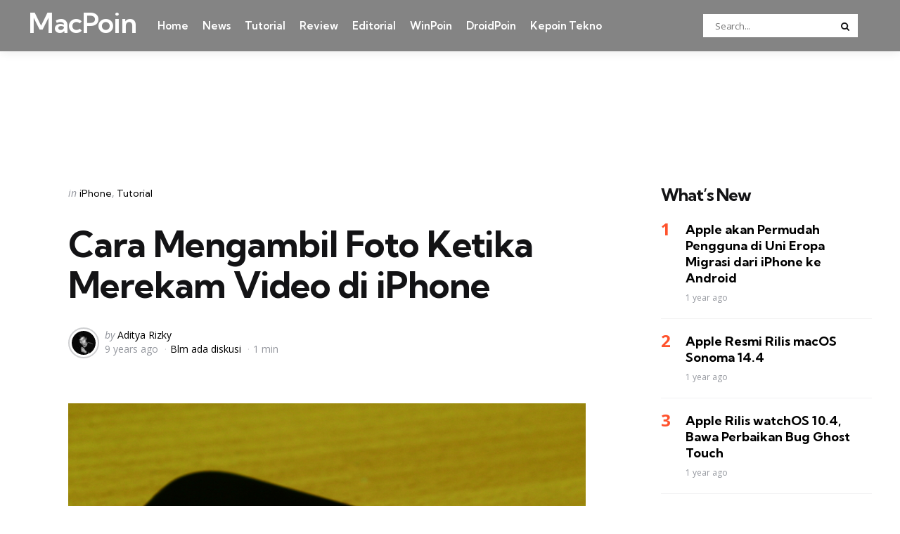

--- FILE ---
content_type: text/html; charset=UTF-8
request_url: https://macpoin.com/13016/cara-mengambil-foto-ketika-merekam-video-di-iphone/
body_size: 13547
content:
<!DOCTYPE html>
<html dir=ltr lang=en-US>
<head>
<meta name=impact-site-verification value=30819138>
<meta charset=UTF-8>
<meta name=viewport content="width=device-width, initial-scale=1.0">
<link rel=profile href="https://gmpg.org/xfn/11">
<title>Cara Mengambil Foto Ketika Merekam Video di iPhone | MacPoin</title>
<style>img:is([sizes="auto" i], [sizes^="auto," i]) {contain-intrinsic-size:3000px 1500px}</style>
<!-- All in One SEO 4.8.5 - aioseo.com -->
<meta name=description content="Semenjak dikeluarkannya generasi iPhone 5, Apple memberikan fitur keren dimana kamu bisa menangkap gambar meskipun sedang merekam video."/>
<meta name=robots content=max-image-preview:large />
<meta name=author content="Aditya Rizky"/>
<meta name=keywords content="cara mengambil foto ketika merekam video di iphone,how to take photos while recording video on your iphone,take photo while recording on iphone,mengambil gambar ketika sedang merekam di iphone,,camera,iphone"/>
<link rel=canonical href="https://macpoin.com/13016/cara-mengambil-foto-ketika-merekam-video-di-iphone/"/>
<meta name=generator content="All in One SEO (AIOSEO) 4.8.5"/>
<script type="application/ld+json" class=aioseo-schema>
			{"@context":"https:\/\/schema.org","@graph":[{"@type":"Article","@id":"https:\/\/macpoin.com\/13016\/cara-mengambil-foto-ketika-merekam-video-di-iphone\/#article","name":"Cara Mengambil Foto Ketika Merekam Video di iPhone | MacPoin","headline":"Cara Mengambil Foto Ketika Merekam Video di iPhone","author":{"@id":"https:\/\/macpoin.com\/1author\/adityarizky\/#author"},"publisher":{"@id":"https:\/\/macpoin.com\/#organization"},"image":{"@type":"ImageObject","url":"https:\/\/macpoin.com\/wp-content\/uploads\/2016\/08\/Cara-Mengambil-Foto-Ketika-Merekam-Video-di-iPhone-1.jpg","width":800,"height":533,"caption":"Cara Mengambil Foto Ketika Merekam Video di iPhone (1)"},"datePublished":"2016-08-08T18:25:48+07:00","dateModified":"2016-08-08T18:25:48+07:00","inLanguage":"en-US","mainEntityOfPage":{"@id":"https:\/\/macpoin.com\/13016\/cara-mengambil-foto-ketika-merekam-video-di-iphone\/#webpage"},"isPartOf":{"@id":"https:\/\/macpoin.com\/13016\/cara-mengambil-foto-ketika-merekam-video-di-iphone\/#webpage"},"articleSection":"iPhone, Tutorial, Camera, iPhone"},{"@type":"BreadcrumbList","@id":"https:\/\/macpoin.com\/13016\/cara-mengambil-foto-ketika-merekam-video-di-iphone\/#breadcrumblist","itemListElement":[{"@type":"ListItem","@id":"https:\/\/macpoin.com#listItem","position":1,"name":"Home","item":"https:\/\/macpoin.com","nextItem":{"@type":"ListItem","@id":"https:\/\/macpoin.com\/1category\/konten\/#listItem","name":"Konten"}},{"@type":"ListItem","@id":"https:\/\/macpoin.com\/1category\/konten\/#listItem","position":2,"name":"Konten","item":"https:\/\/macpoin.com\/1category\/konten\/","nextItem":{"@type":"ListItem","@id":"https:\/\/macpoin.com\/1category\/konten\/tutorial\/#listItem","name":"Tutorial"},"previousItem":{"@type":"ListItem","@id":"https:\/\/macpoin.com#listItem","name":"Home"}},{"@type":"ListItem","@id":"https:\/\/macpoin.com\/1category\/konten\/tutorial\/#listItem","position":3,"name":"Tutorial","item":"https:\/\/macpoin.com\/1category\/konten\/tutorial\/","nextItem":{"@type":"ListItem","@id":"https:\/\/macpoin.com\/13016\/cara-mengambil-foto-ketika-merekam-video-di-iphone\/#listItem","name":"Cara Mengambil Foto Ketika Merekam Video di iPhone"},"previousItem":{"@type":"ListItem","@id":"https:\/\/macpoin.com\/1category\/konten\/#listItem","name":"Konten"}},{"@type":"ListItem","@id":"https:\/\/macpoin.com\/13016\/cara-mengambil-foto-ketika-merekam-video-di-iphone\/#listItem","position":4,"name":"Cara Mengambil Foto Ketika Merekam Video di iPhone","previousItem":{"@type":"ListItem","@id":"https:\/\/macpoin.com\/1category\/konten\/tutorial\/#listItem","name":"Tutorial"}}]},{"@type":"Organization","@id":"https:\/\/macpoin.com\/#organization","name":"MacPoin","description":"#1 Mac Portal Indonesia","url":"https:\/\/macpoin.com\/","logo":{"@type":"ImageObject","url":"https:\/\/macpoin.com\/wp-content\/uploads\/2023\/10\/MacPoin-Logo.png","@id":"https:\/\/macpoin.com\/13016\/cara-mengambil-foto-ketika-merekam-video-di-iphone\/#organizationLogo","width":512,"height":512},"image":{"@id":"https:\/\/macpoin.com\/13016\/cara-mengambil-foto-ketika-merekam-video-di-iphone\/#organizationLogo"}},{"@type":"Person","@id":"https:\/\/macpoin.com\/1author\/adityarizky\/#author","url":"https:\/\/macpoin.com\/1author\/adityarizky\/","name":"Aditya Rizky","image":{"@type":"ImageObject","@id":"https:\/\/macpoin.com\/13016\/cara-mengambil-foto-ketika-merekam-video-di-iphone\/#authorImage","url":"https:\/\/secure.gravatar.com\/avatar\/d2471303412caf5e78f66e30cb2369cad6635fec9319518f6ba3622f06b035bf?s=96&d=mm&r=g","width":96,"height":96,"caption":"Aditya Rizky"}},{"@type":"WebPage","@id":"https:\/\/macpoin.com\/13016\/cara-mengambil-foto-ketika-merekam-video-di-iphone\/#webpage","url":"https:\/\/macpoin.com\/13016\/cara-mengambil-foto-ketika-merekam-video-di-iphone\/","name":"Cara Mengambil Foto Ketika Merekam Video di iPhone | MacPoin","description":"Semenjak dikeluarkannya generasi iPhone 5, Apple memberikan fitur keren dimana kamu bisa menangkap gambar meskipun sedang merekam video.","inLanguage":"en-US","isPartOf":{"@id":"https:\/\/macpoin.com\/#website"},"breadcrumb":{"@id":"https:\/\/macpoin.com\/13016\/cara-mengambil-foto-ketika-merekam-video-di-iphone\/#breadcrumblist"},"author":{"@id":"https:\/\/macpoin.com\/1author\/adityarizky\/#author"},"creator":{"@id":"https:\/\/macpoin.com\/1author\/adityarizky\/#author"},"image":{"@type":"ImageObject","url":"https:\/\/macpoin.com\/wp-content\/uploads\/2016\/08\/Cara-Mengambil-Foto-Ketika-Merekam-Video-di-iPhone-1.jpg","@id":"https:\/\/macpoin.com\/13016\/cara-mengambil-foto-ketika-merekam-video-di-iphone\/#mainImage","width":800,"height":533,"caption":"Cara Mengambil Foto Ketika Merekam Video di iPhone (1)"},"primaryImageOfPage":{"@id":"https:\/\/macpoin.com\/13016\/cara-mengambil-foto-ketika-merekam-video-di-iphone\/#mainImage"},"datePublished":"2016-08-08T18:25:48+07:00","dateModified":"2016-08-08T18:25:48+07:00"},{"@type":"WebSite","@id":"https:\/\/macpoin.com\/#website","url":"https:\/\/macpoin.com\/","name":"MacPoin","alternateName":"MacPoin","description":"#1 Mac Portal Indonesia","inLanguage":"en-US","publisher":{"@id":"https:\/\/macpoin.com\/#organization"}}]}
		</script>
<!-- All in One SEO -->
<link rel=dns-prefetch href='//fonts.googleapis.com'/>
<link rel=alternate type="application/rss+xml" title="MacPoin &raquo; Feed" href="https://macpoin.com/feed/"/>
<link rel=alternate type="application/rss+xml" title="MacPoin &raquo; Comments Feed" href="https://macpoin.com/comments/feed/"/>
<link rel=alternate type="application/rss+xml" title="MacPoin &raquo; Cara Mengambil Foto Ketika Merekam Video di iPhone Comments Feed" href="https://macpoin.com/13016/cara-mengambil-foto-ketika-merekam-video-di-iphone/feed/"/>
<script type="text/javascript">window._wpemojiSettings={"baseUrl":"https:\/\/s.w.org\/images\/core\/emoji\/16.0.1\/72x72\/","ext":".png","svgUrl":"https:\/\/s.w.org\/images\/core\/emoji\/16.0.1\/svg\/","svgExt":".svg","source":{"concatemoji":"https:\/\/macpoin.com\/wp-includes\/js\/wp-emoji-release.min.js?ver=6.8.2"}};!function(s,n){var o,i,e;function c(e){try{var t={supportTests:e,timestamp:(new Date).valueOf()};sessionStorage.setItem(o,JSON.stringify(t))}catch(e){}}function p(e,t,n){e.clearRect(0,0,e.canvas.width,e.canvas.height),e.fillText(t,0,0);var t=new Uint32Array(e.getImageData(0,0,e.canvas.width,e.canvas.height).data),a=(e.clearRect(0,0,e.canvas.width,e.canvas.height),e.fillText(n,0,0),new Uint32Array(e.getImageData(0,0,e.canvas.width,e.canvas.height).data));return t.every(function(e,t){return e===a[t]})}function u(e,t){e.clearRect(0,0,e.canvas.width,e.canvas.height),e.fillText(t,0,0);for(var n=e.getImageData(16,16,1,1),a=0;a<n.data.length;a++)if(0!==n.data[a])return!1;return!0}function f(e,t,n,a){switch(t){case"flag":return n(e,"\ud83c\udff3\ufe0f\u200d\u26a7\ufe0f","\ud83c\udff3\ufe0f\u200b\u26a7\ufe0f")?!1:!n(e,"\ud83c\udde8\ud83c\uddf6","\ud83c\udde8\u200b\ud83c\uddf6")&&!n(e,"\ud83c\udff4\udb40\udc67\udb40\udc62\udb40\udc65\udb40\udc6e\udb40\udc67\udb40\udc7f","\ud83c\udff4\u200b\udb40\udc67\u200b\udb40\udc62\u200b\udb40\udc65\u200b\udb40\udc6e\u200b\udb40\udc67\u200b\udb40\udc7f");case"emoji":return!a(e,"\ud83e\udedf")}return!1}function g(e,t,n,a){var r="undefined"!=typeof WorkerGlobalScope&&self instanceof WorkerGlobalScope?new OffscreenCanvas(300,150):s.createElement("canvas"),o=r.getContext("2d",{willReadFrequently:!0}),i=(o.textBaseline="top",o.font="600 32px Arial",{});return e.forEach(function(e){i[e]=t(o,e,n,a)}),i}function t(e){var t=s.createElement("script");t.src=e,t.defer=!0,s.head.appendChild(t)}"undefined"!=typeof Promise&&(o="wpEmojiSettingsSupports",i=["flag","emoji"],n.supports={everything:!0,everythingExceptFlag:!0},e=new Promise(function(e){s.addEventListener("DOMContentLoaded",e,{once:!0})}),new Promise(function(t){var n=function(){try{var e=JSON.parse(sessionStorage.getItem(o));if("object"==typeof e&&"number"==typeof e.timestamp&&(new Date).valueOf()<e.timestamp+604800&&"object"==typeof e.supportTests)return e.supportTests}catch(e){}return null}();if(!n){if("undefined"!=typeof Worker&&"undefined"!=typeof OffscreenCanvas&&"undefined"!=typeof URL&&URL.createObjectURL&&"undefined"!=typeof Blob)try{var e="postMessage("+g.toString()+"("+[JSON.stringify(i),f.toString(),p.toString(),u.toString()].join(",")+"));",a=new Blob([e],{type:"text/javascript"}),r=new Worker(URL.createObjectURL(a),{name:"wpTestEmojiSupports"});return void(r.onmessage=function(e){c(n=e.data),r.terminate(),t(n)})}catch(e){}c(n=g(i,f,p,u))}t(n)}).then(function(e){for(var t in e)n.supports[t]=e[t],n.supports.everything=n.supports.everything&&n.supports[t],"flag"!==t&&(n.supports.everythingExceptFlag=n.supports.everythingExceptFlag&&n.supports[t]);n.supports.everythingExceptFlag=n.supports.everythingExceptFlag&&!n.supports.flag,n.DOMReady=!1,n.readyCallback=function(){n.DOMReady=!0}}).then(function(){return e}).then(function(){var e;n.supports.everything||(n.readyCallback(),(e=n.source||{}).concatemoji?t(e.concatemoji):e.wpemoji&&e.twemoji&&(t(e.twemoji),t(e.wpemoji)))}))}((window,document),window._wpemojiSettings);</script>
<style id=wp-emoji-styles-inline-css type='text/css'>img.wp-smiley,img.emoji{display:inline!important;border:none!important;box-shadow:none!important;height:1em!important;width:1em!important;margin:0 .07em!important;vertical-align:-.1em!important;background:none!important;padding:0!important}</style>
<link rel=stylesheet id=wp-block-library-css href='https://macpoin.com/wp-includes/css/dist/block-library/style.min.css?ver=6.8.2' type='text/css' media=all />
<style id=wp-block-library-theme-inline-css type='text/css'>.wp-block-audio :where(figcaption){color:#555;font-size:13px;text-align:center}.is-dark-theme .wp-block-audio :where(figcaption){color:#ffffffa6}.wp-block-audio{margin:0 0 1em}.wp-block-code{border:1px solid #ccc;border-radius:4px;font-family:Menlo,Consolas,monaco,monospace;padding:.8em 1em}.wp-block-embed :where(figcaption){color:#555;font-size:13px;text-align:center}.is-dark-theme .wp-block-embed :where(figcaption){color:#ffffffa6}.wp-block-embed{margin:0 0 1em}.blocks-gallery-caption{color:#555;font-size:13px;text-align:center}.is-dark-theme .blocks-gallery-caption{color:#ffffffa6}:root :where(.wp-block-image figcaption){color:#555;font-size:13px;text-align:center}.is-dark-theme :root :where(.wp-block-image figcaption){color:#ffffffa6}.wp-block-image{margin:0 0 1em}.wp-block-pullquote{border-bottom:4px solid;border-top:4px solid;color:currentColor;margin-bottom:1.75em}.wp-block-pullquote cite,.wp-block-pullquote footer,.wp-block-pullquote__citation{color:currentColor;font-size:.8125em;font-style:normal;text-transform:uppercase}.wp-block-quote{border-left:.25em solid;margin:0 0 1.75em;padding-left:1em}.wp-block-quote cite,.wp-block-quote footer{color:currentColor;font-size:.8125em;font-style:normal;position:relative}.wp-block-quote:where(.has-text-align-right){border-left:none;border-right:.25em solid;padding-left:0;padding-right:1em}.wp-block-quote:where(.has-text-align-center){border:none;padding-left:0}.wp-block-quote.is-large,.wp-block-quote.is-style-large,.wp-block-quote:where(.is-style-plain){border:none}.wp-block-search .wp-block-search__label{font-weight:700}.wp-block-search__button{border:1px solid #ccc;padding:.375em .625em}:where(.wp-block-group.has-background){padding:1.25em 2.375em}.wp-block-separator.has-css-opacity{opacity:.4}.wp-block-separator{border:none;border-bottom:2px solid;margin-left:auto;margin-right:auto}.wp-block-separator.has-alpha-channel-opacity{opacity:1}.wp-block-separator:not(.is-style-wide):not(.is-style-dots){width:100px}.wp-block-separator.has-background:not(.is-style-dots){border-bottom:none;height:1px}.wp-block-separator.has-background:not(.is-style-wide):not(.is-style-dots){height:2px}.wp-block-table{margin:0 0 1em}.wp-block-table td,.wp-block-table th{word-break:normal}.wp-block-table :where(figcaption){color:#555;font-size:13px;text-align:center}.is-dark-theme .wp-block-table :where(figcaption){color:#ffffffa6}.wp-block-video :where(figcaption){color:#555;font-size:13px;text-align:center}.is-dark-theme .wp-block-video :where(figcaption){color:#ffffffa6}.wp-block-video{margin:0 0 1em}:root :where(.wp-block-template-part.has-background){margin-bottom:0;margin-top:0;padding:1.25em 2.375em}</style>
<style id=classic-theme-styles-inline-css type='text/css'>.wp-block-button__link{color:#fff;background-color:#32373c;border-radius:9999px;box-shadow:none;text-decoration:none;padding:calc(.667em + 2px) calc(1.333em + 2px);font-size:1.125em}.wp-block-file__button{background:#32373c;color:#fff;text-decoration:none}</style>
<style id=global-styles-inline-css type='text/css'>:root{--wp--preset--aspect-ratio--square:1;--wp--preset--aspect-ratio--4-3: 4/3;--wp--preset--aspect-ratio--3-4: 3/4;--wp--preset--aspect-ratio--3-2: 3/2;--wp--preset--aspect-ratio--2-3: 2/3;--wp--preset--aspect-ratio--16-9: 16/9;--wp--preset--aspect-ratio--9-16: 9/16;--wp--preset--color--black:#000;--wp--preset--color--cyan-bluish-gray:#abb8c3;--wp--preset--color--white:#fff;--wp--preset--color--pale-pink:#f78da7;--wp--preset--color--vivid-red:#cf2e2e;--wp--preset--color--luminous-vivid-orange:#ff6900;--wp--preset--color--luminous-vivid-amber:#fcb900;--wp--preset--color--light-green-cyan:#7bdcb5;--wp--preset--color--vivid-green-cyan:#00d084;--wp--preset--color--pale-cyan-blue:#8ed1fc;--wp--preset--color--vivid-cyan-blue:#0693e3;--wp--preset--color--vivid-purple:#9b51e0;--wp--preset--color--primary-theme-color:#ff522c;--wp--preset--color--secondary-theme-color:#3295b4;--wp--preset--color--tertiary-theme-color:#a6d6c0;--wp--preset--color--quaternary-theme-color:#00677b;--wp--preset--color--quinary-theme-color:#cb1c68;--wp--preset--color--very-dark-grey:#131315;--wp--preset--color--dark-grey:#45464b;--wp--preset--color--medium-grey:#94979e;--wp--preset--color--light-grey:#cfd0d2;--wp--preset--color--very-light-grey:#f2f2f3;--wp--preset--gradient--vivid-cyan-blue-to-vivid-purple:linear-gradient(135deg,rgba(6,147,227,1) 0%,#9b51e0 100%);--wp--preset--gradient--light-green-cyan-to-vivid-green-cyan:linear-gradient(135deg,#7adcb4 0%,#00d082 100%);--wp--preset--gradient--luminous-vivid-amber-to-luminous-vivid-orange:linear-gradient(135deg,rgba(252,185,0,1) 0%,rgba(255,105,0,1) 100%);--wp--preset--gradient--luminous-vivid-orange-to-vivid-red:linear-gradient(135deg,rgba(255,105,0,1) 0%,#cf2e2e 100%);--wp--preset--gradient--very-light-gray-to-cyan-bluish-gray:linear-gradient(135deg,#eee 0%,#a9b8c3 100%);--wp--preset--gradient--cool-to-warm-spectrum:linear-gradient(135deg,#4aeadc 0%,#9778d1 20%,#cf2aba 40%,#ee2c82 60%,#fb6962 80%,#fef84c 100%);--wp--preset--gradient--blush-light-purple:linear-gradient(135deg,#ffceec 0%,#9896f0 100%);--wp--preset--gradient--blush-bordeaux:linear-gradient(135deg,#fecda5 0%,#fe2d2d 50%,#6b003e 100%);--wp--preset--gradient--luminous-dusk:linear-gradient(135deg,#ffcb70 0%,#c751c0 50%,#4158d0 100%);--wp--preset--gradient--pale-ocean:linear-gradient(135deg,#fff5cb 0%,#b6e3d4 50%,#33a7b5 100%);--wp--preset--gradient--electric-grass:linear-gradient(135deg,#caf880 0%,#71ce7e 100%);--wp--preset--gradient--midnight:linear-gradient(135deg,#020381 0%,#2874fc 100%);--wp--preset--font-size--small:13px;--wp--preset--font-size--medium:20px;--wp--preset--font-size--large:36px;--wp--preset--font-size--x-large:42px;--wp--preset--spacing--20:.44rem;--wp--preset--spacing--30:.67rem;--wp--preset--spacing--40:1rem;--wp--preset--spacing--50:1.5rem;--wp--preset--spacing--60:2.25rem;--wp--preset--spacing--70:3.38rem;--wp--preset--spacing--80:5.06rem;--wp--preset--shadow--natural:6px 6px 9px rgba(0,0,0,.2);--wp--preset--shadow--deep:12px 12px 50px rgba(0,0,0,.4);--wp--preset--shadow--sharp:6px 6px 0 rgba(0,0,0,.2);--wp--preset--shadow--outlined:6px 6px 0 -3px rgba(255,255,255,1) , 6px 6px rgba(0,0,0,1);--wp--preset--shadow--crisp:6px 6px 0 rgba(0,0,0,1)}:where(.is-layout-flex){gap:.5em}:where(.is-layout-grid){gap:.5em}body .is-layout-flex{display:flex}.is-layout-flex{flex-wrap:wrap;align-items:center}.is-layout-flex > :is(*, div){margin:0}body .is-layout-grid{display:grid}.is-layout-grid > :is(*, div){margin:0}:where(.wp-block-columns.is-layout-flex){gap:2em}:where(.wp-block-columns.is-layout-grid){gap:2em}:where(.wp-block-post-template.is-layout-flex){gap:1.25em}:where(.wp-block-post-template.is-layout-grid){gap:1.25em}.has-black-color{color:var(--wp--preset--color--black)!important}.has-cyan-bluish-gray-color{color:var(--wp--preset--color--cyan-bluish-gray)!important}.has-white-color{color:var(--wp--preset--color--white)!important}.has-pale-pink-color{color:var(--wp--preset--color--pale-pink)!important}.has-vivid-red-color{color:var(--wp--preset--color--vivid-red)!important}.has-luminous-vivid-orange-color{color:var(--wp--preset--color--luminous-vivid-orange)!important}.has-luminous-vivid-amber-color{color:var(--wp--preset--color--luminous-vivid-amber)!important}.has-light-green-cyan-color{color:var(--wp--preset--color--light-green-cyan)!important}.has-vivid-green-cyan-color{color:var(--wp--preset--color--vivid-green-cyan)!important}.has-pale-cyan-blue-color{color:var(--wp--preset--color--pale-cyan-blue)!important}.has-vivid-cyan-blue-color{color:var(--wp--preset--color--vivid-cyan-blue)!important}.has-vivid-purple-color{color:var(--wp--preset--color--vivid-purple)!important}.has-black-background-color{background-color:var(--wp--preset--color--black)!important}.has-cyan-bluish-gray-background-color{background-color:var(--wp--preset--color--cyan-bluish-gray)!important}.has-white-background-color{background-color:var(--wp--preset--color--white)!important}.has-pale-pink-background-color{background-color:var(--wp--preset--color--pale-pink)!important}.has-vivid-red-background-color{background-color:var(--wp--preset--color--vivid-red)!important}.has-luminous-vivid-orange-background-color{background-color:var(--wp--preset--color--luminous-vivid-orange)!important}.has-luminous-vivid-amber-background-color{background-color:var(--wp--preset--color--luminous-vivid-amber)!important}.has-light-green-cyan-background-color{background-color:var(--wp--preset--color--light-green-cyan)!important}.has-vivid-green-cyan-background-color{background-color:var(--wp--preset--color--vivid-green-cyan)!important}.has-pale-cyan-blue-background-color{background-color:var(--wp--preset--color--pale-cyan-blue)!important}.has-vivid-cyan-blue-background-color{background-color:var(--wp--preset--color--vivid-cyan-blue)!important}.has-vivid-purple-background-color{background-color:var(--wp--preset--color--vivid-purple)!important}.has-black-border-color{border-color:var(--wp--preset--color--black)!important}.has-cyan-bluish-gray-border-color{border-color:var(--wp--preset--color--cyan-bluish-gray)!important}.has-white-border-color{border-color:var(--wp--preset--color--white)!important}.has-pale-pink-border-color{border-color:var(--wp--preset--color--pale-pink)!important}.has-vivid-red-border-color{border-color:var(--wp--preset--color--vivid-red)!important}.has-luminous-vivid-orange-border-color{border-color:var(--wp--preset--color--luminous-vivid-orange)!important}.has-luminous-vivid-amber-border-color{border-color:var(--wp--preset--color--luminous-vivid-amber)!important}.has-light-green-cyan-border-color{border-color:var(--wp--preset--color--light-green-cyan)!important}.has-vivid-green-cyan-border-color{border-color:var(--wp--preset--color--vivid-green-cyan)!important}.has-pale-cyan-blue-border-color{border-color:var(--wp--preset--color--pale-cyan-blue)!important}.has-vivid-cyan-blue-border-color{border-color:var(--wp--preset--color--vivid-cyan-blue)!important}.has-vivid-purple-border-color{border-color:var(--wp--preset--color--vivid-purple)!important}.has-vivid-cyan-blue-to-vivid-purple-gradient-background{background:var(--wp--preset--gradient--vivid-cyan-blue-to-vivid-purple)!important}.has-light-green-cyan-to-vivid-green-cyan-gradient-background{background:var(--wp--preset--gradient--light-green-cyan-to-vivid-green-cyan)!important}.has-luminous-vivid-amber-to-luminous-vivid-orange-gradient-background{background:var(--wp--preset--gradient--luminous-vivid-amber-to-luminous-vivid-orange)!important}.has-luminous-vivid-orange-to-vivid-red-gradient-background{background:var(--wp--preset--gradient--luminous-vivid-orange-to-vivid-red)!important}.has-very-light-gray-to-cyan-bluish-gray-gradient-background{background:var(--wp--preset--gradient--very-light-gray-to-cyan-bluish-gray)!important}.has-cool-to-warm-spectrum-gradient-background{background:var(--wp--preset--gradient--cool-to-warm-spectrum)!important}.has-blush-light-purple-gradient-background{background:var(--wp--preset--gradient--blush-light-purple)!important}.has-blush-bordeaux-gradient-background{background:var(--wp--preset--gradient--blush-bordeaux)!important}.has-luminous-dusk-gradient-background{background:var(--wp--preset--gradient--luminous-dusk)!important}.has-pale-ocean-gradient-background{background:var(--wp--preset--gradient--pale-ocean)!important}.has-electric-grass-gradient-background{background:var(--wp--preset--gradient--electric-grass)!important}.has-midnight-gradient-background{background:var(--wp--preset--gradient--midnight)!important}.has-small-font-size{font-size:var(--wp--preset--font-size--small)!important}.has-medium-font-size{font-size:var(--wp--preset--font-size--medium)!important}.has-large-font-size{font-size:var(--wp--preset--font-size--large)!important}.has-x-large-font-size{font-size:var(--wp--preset--font-size--x-large)!important}:where(.wp-block-post-template.is-layout-flex){gap:1.25em}:where(.wp-block-post-template.is-layout-grid){gap:1.25em}:where(.wp-block-columns.is-layout-flex){gap:2em}:where(.wp-block-columns.is-layout-grid){gap:2em}:root :where(.wp-block-pullquote){font-size:1.5em;line-height:1.6}</style>
<link rel=stylesheet id=tfm-social-icons-css href='https://macpoin.com/wp-content/plugins/tfm-theme-boost/tfm-social-plugin/css/fontello/css/fontello.css' type='text/css' media=all />
<link rel=stylesheet id=tfm-social-styles-css href='https://macpoin.com/wp-content/plugins/tfm-theme-boost/tfm-social-plugin/css/style.css?ver=1.0.0' type='text/css' media=all />
<link rel=stylesheet id=normalize-css href='https://macpoin.com/wp-content/themes/mura/css/normalize.css?ver=1.0.0' type='text/css' media=all />
<link rel=stylesheet id=fontello-css href='https://macpoin.com/wp-content/themes/mura/css/fontello/css/fontello.css' type='text/css' media=all />
<link rel=stylesheet id=mura-google-font-kumbh-css href='https://fonts.googleapis.com/css2?family=Kumbh+Sans%3Awght%40300%3B400%3B600%3B700&#038;display=swap&#038;ver=1.0.0' type='text/css' media=all />
<link rel=stylesheet id=mura-google-font-opensans-css href='https://fonts.googleapis.com/css2?family=Open+Sans%3Aital%2Cwght%400%2C400%3B0%2C600%3B0%2C700%3B1%2C400%3B1%2C700&#038;display=swap&#038;ver=1.0.0' type='text/css' media=all />
<link rel=stylesheet id=mura-core-style-css href='https://macpoin.com/wp-content/themes/mura/style.css?ver=1.0' type='text/css' media=all />
<link rel=stylesheet id=mura-theme-style-css href='https://macpoin.com/wp-content/themes/mura/css/mura.css?ver=1.2.0' type='text/css' media=all />
<link rel=stylesheet id=mura-gutenberg-css href='https://macpoin.com/wp-content/themes/mura/css/gutenberg.css?ver=1.0.0' type='text/css' media=all />
<style id=akismet-widget-style-inline-css type='text/css'>.a-stats{--akismet-color-mid-green:#357b49;--akismet-color-white:#fff;--akismet-color-light-grey:#f6f7f7;max-width:350px;width:auto}.a-stats *{all:unset;box-sizing:border-box}.a-stats strong{font-weight:600}.a-stats a.a-stats__link,.a-stats a.a-stats__link:visited,.a-stats a.a-stats__link:active{background:var(--akismet-color-mid-green);border:none;box-shadow:none;border-radius:8px;color:var(--akismet-color-white);cursor:pointer;display:block;font-family:-apple-system,BlinkMacSystemFont,'Segoe UI','Roboto','Oxygen-Sans','Ubuntu','Cantarell','Helvetica Neue',sans-serif;font-weight:500;padding:12px;text-align:center;text-decoration:none;transition:all .2s ease}.widget .a-stats a.a-stats__link:focus{background:var(--akismet-color-mid-green);color:var(--akismet-color-white);text-decoration:none}.a-stats a.a-stats__link:hover{filter:brightness(110%);box-shadow:0 4px 12px rgba(0,0,0,.06) , 0 0 2px rgba(0,0,0,.16)}.a-stats .count{color:var(--akismet-color-white);display:block;font-size:1.5em;line-height:1.4;padding:0 13px;white-space:nowrap}</style>
<link rel=stylesheet id=mura-child-style-css href='https://macpoin.com/wp-content/themes/mura-child/style.css' type='text/css' media=all />
<script type="text/javascript" src="https://macpoin.com/wp-includes/js/jquery/jquery.min.js?ver=3.7.1" id=jquery-core-js></script>
<script type="text/javascript" src="https://macpoin.com/wp-includes/js/jquery/jquery-migrate.min.js?ver=3.4.1" id=jquery-migrate-js></script>
<script type="text/javascript" src="https://macpoin.com/wp-content/themes/mura/js/main.js?ver=1.0.0" id=mura-main-js></script>
<link rel="https://api.w.org/" href="https://macpoin.com/wp-json/"/><link rel=alternate title=JSON type="application/json" href="https://macpoin.com/wp-json/wp/v2/posts/3016"/><link rel=EditURI type="application/rsd+xml" title=RSD href="https://macpoin.com/xmlrpc.php?rsd"/>
<meta name=generator content="WordPress 6.8.2"/>
<link rel=shortlink href='https://macpoin.com/?p=3016'/>
<link rel=alternate title="oEmbed (JSON)" type="application/json+oembed" href="https://macpoin.com/wp-json/oembed/1.0/embed?url=https%3A%2F%2Fmacpoin.com%2F13016%2Fcara-mengambil-foto-ketika-merekam-video-di-iphone%2F"/>
<link rel=alternate title="oEmbed (XML)" type="text/xml+oembed" href="https://macpoin.com/wp-json/oembed/1.0/embed?url=https%3A%2F%2Fmacpoin.com%2F13016%2Fcara-mengambil-foto-ketika-merekam-video-di-iphone%2F&#038;format=xml"/>
<script async src="https://pagead2.googlesyndication.com/pagead/js/adsbygoogle.js?client=ca-pub-5354032758680741" data-overlays=bottom crossorigin=anonymous></script>
<style type="text/css" id=mura-custom-css-vars>:root{--primary-theme-color:#ff522c;--header-background:#848484;--logo-color:#fff;--toggle-icon-color:#fff;--header-search-input-background:#fff;--footer-background:#161617;--footer-color:#fff;--footer-link-color:#ff5e2c;--footer-border-color:#2e2e45;--archive-header-background:#161617;--archive-header-title-color:#fff;--primary-menu-link-color:#fff;--primary-menu-link-hover-color:#ee2;--primary-menu-submenu-background:#0d0d28;--primary-menu-submenu-link-color:#fff;--primary-menu-submenu-link-hover-color:#ee2;--primary-menu-submenu-border-color:#0d0d28;--toggle-sidebar-background:#161617;--toggle-sidebar-color:#fff;--toggle-sidebar-border-color:#2e2e45;--toggle-sidebar-logo-color:#fff;--toggle-sidebar-menu-color:#fff;--single-tags-background:#161617;--single-tags-color:#fff;--single-hero-background:#06113c;--single-hero-entry-title-color:#fff;--single-hero-entry-meta-link-color:#fff}</style>
<style type="text/css" id=mura-widget-css>.site-footer .widget-title{color:#fff!important}.site-footer .widget,.site-footer .widget ul li,.site-footer .widget ol li,.site-footer .widget_recent_comments ul li::before{color:#fff}.site-footer .widget ul li a,.site-footer .widget ol li a,.site-footer .wp-calendar-nav a{color:#fff}.site-footer .widget.tfm_posts_widget li.widget-entry,.site-footer .widget ul li,.site-footer .widget ol li,.site-footer .widget_calendar table,.site-footer .widget_calendar td,.site-footer .widget_calendar th,.site-footer .toggle-sidebar-header{border-color:#161617}.site-footer .widget_calendar table caption,.site-footer .wp-calendar-nav{background:#161617}.toggle-sidebar .widget-title{color:#fff!important}.toggle-sidebar .widget,.toggle-sidebar .widget ul li,.toggle-sidebar .widget ol li,.toggle-sidebar .widget_recent_comments ul li::before{color:#fff}.toggle-sidebar .widget ul li a,.toggle-sidebar .widget ol li a,.toggle-sidebar .wp-calendar-nav a{color:#fff}.toggle-sidebar .widget ul.children li a,.toggle-sidebar .widget ul.sub-menu li a{color:#fff}.toggle-sidebar .tfm_posts_widget .entry-meta li,.toggle-sidebar .widget .tfm-count,.toggle-sidebar .widget_recent_comments ul li,.toggle-sidebar .widget_rss .rss-date,.toggle-sidebar .widget_rss cite,.toggle-sidebar .widget caption,.toggle-sidebar .widget .wp-caption-text{color:#fff}.toggle-sidebar .tfm_posts_widget .entry-meta a,.toggle-sidebar .widget_recent_comments .comment-author-link,.toggle-sidebar .widget_recent_comments .comment-author-link a{color:#fff}</style>
<style type="text/css" id=tfm-theme-boost-custom-css>.tfm-after-header-sidebar{background:#fff}.tfm-after-header-sidebar{border-color:#fff}</style>
<link rel=icon href="https://macpoin.com/wp-content/uploads/2023/10/MacPoin-Logo-150x150.png" sizes=32x32 />
<link rel=icon href="https://macpoin.com/wp-content/uploads/2023/10/MacPoin-Logo-300x300.png" sizes=192x192 />
<link rel=apple-touch-icon href="https://macpoin.com/wp-content/uploads/2023/10/MacPoin-Logo-300x300.png"/>
<meta name=msapplication-TileImage content="https://macpoin.com/wp-content/uploads/2023/10/MacPoin-Logo-300x300.png"/>
<style type="text/css" id=wp-custom-css>@media (max-width:800px){#disqus_thread{width:86%}}.wp-block-preformatted{white-space:pre-wrap;overflow-wrap:break-word}@media (max-width:600px){.wp-block-preformatted{--content-max-width:20rem}}@media (max-width:540px){.google-auto-placed *{max-width:336px!important}}</style>
</head>
<body class="wp-singular post-template-default single single-post postid-3016 single-format-standard wp-embed-responsive wp-theme-mura wp-child-theme-mura-child tfm-hero-has-background has-sidebar has-sticky-nav has-sticky-nav-mobile has-custom-header has-post-nav has-author-bio has-tfm-ad-after-header has-tfm-author-social"><noscript><meta HTTP-EQUIV="refresh" content="0;url='http://macpoin.com/13016/cara-mengambil-foto-ketika-merekam-video-di-iphone/?PageSpeed=noscript'" /><style><!--table,div,span,font,p{display:none} --></style><div style="display:block">Please click <a href="http://macpoin.com/13016/cara-mengambil-foto-ketika-merekam-video-di-iphone/?PageSpeed=noscript">here</a> if you are not redirected within a few seconds.</div></noscript>
<!-- toggle sidebar overlay -->
<div class="body-fade menu-overlay"></div>
<div class="body-fade search-overlay"></div>
<header id=site-header class="site-header logo-left-menu-right sticky-nav sticky-mobile-nav has-search-input has-toggle-cart has-primary-nav">
<div class=mobile-header>
<div class="header-section header-left">
<div class="toggle toggle-menu mobile-toggle"><span><i class=icon-menu-1></i></span><span class=screen-reader-text>Menu</span></div>
</div>
<div class="site-title faux-heading"><a href="https://macpoin.com/">MacPoin</a></div>
<div class="header-section header-right">
<div class="toggle toggle-cart mobile-toggle"></div><div class="toggle toggle-search mobile-toggle"><span><i class=icon-search></i></span><span class=screen-reader-text>Search</span></div>
</div>
</div>
<div class=header-layout-wrapper>
<div class="header-section header-left">
<div class="toggle toggle-menu hidden"><span><i class=icon-menu-1></i></span><span class=screen-reader-text>Menu</span></div>
<div class="site-title faux-heading"><a href="https://macpoin.com/">MacPoin</a></div>
<div class=primary-menu-container>
<nav class=primary-menu-wrapper><ul id=primary-menu class=primary-menu><li id=menu-item-6 class="menu-item menu-item-type-custom menu-item-object-custom menu-item-home menu-item-6"><a href="https://macpoin.com/">Home</a></li>
<li id=menu-item-21955 class="menu-item menu-item-type-taxonomy menu-item-object-category menu-item-21955"><a href="https://macpoin.com/1category/konten/news/">News</a></li>
<li id=menu-item-21956 class="menu-item menu-item-type-taxonomy menu-item-object-category current-post-ancestor current-menu-parent current-post-parent menu-item-21956"><a href="https://macpoin.com/1category/konten/tutorial/">Tutorial</a></li>
<li id=menu-item-21957 class="menu-item menu-item-type-taxonomy menu-item-object-category menu-item-21957"><a href="https://macpoin.com/1category/konten/review/">Review</a></li>
<li id=menu-item-21958 class="menu-item menu-item-type-taxonomy menu-item-object-category menu-item-21958"><a href="https://macpoin.com/1category/konten/editorial/">Editorial</a></li>
<li id=menu-item-2936 class="menu-item menu-item-type-custom menu-item-object-custom menu-item-2936"><a target=_blank href="https://winpoin.com">WinPoin</a></li>
<li id=menu-item-43642 class="menu-item menu-item-type-custom menu-item-object-custom menu-item-43642"><a target=_blank href="https://droidpoin.com">DroidPoin</a></li>
<li id=menu-item-2937 class="menu-item menu-item-type-custom menu-item-object-custom menu-item-2937"><a target=_blank href="https://www.youtube.com/kepointekno">Kepoin Tekno</a></li>
</ul></nav>
</div>
</div>
<div class="header-section header-right">
<form role=search method=get class=search-form action="https://macpoin.com/">
<label for=search-form-688123822f574>
<span class=screen-reader-text>Search for:</span>
</label>
<input type=search id=search-form-688123822f574 class=search-field placeholder=Search... value="" name=s />
<button type=submit class=search-submit><i class=icon-search></i><span class=screen-reader-text>Search</span></button>
</form>
<div class="toggle toggle-cart"></div>
<div class="toggle toggle-search hidden"><span><i class=icon-search></i></span><span class=screen-reader-text>Search</span></div>
</div>
</div>
</header>
<aside id=toggle-search-sidebar class="toggle-sidebar sidebar site-search" aria-label="Search Sidebar">
<div class=toggle-sidebar-header>
<div class=close-menu><span><i class=icon-cancel></i></span><span class=close>close</span></div>
</div>
<form role=search method=get class=search-form action="https://macpoin.com/">
<label for=search-form-688123822f7ab>
<span class=screen-reader-text>Search for:</span>
</label>
<input type=search id=search-form-688123822f7ab class=search-field placeholder=Search... value="" name=s />
<button type=submit class=search-submit><i class=icon-search></i><span class=screen-reader-text>Search</span></button>
</form>
</aside>
<div class="tfm-after-header-sidebar advert code"><style>.header_ad_responsive{width:320px;height:100px}@media (min-width:500px){.header_ad_responsive{width:468px;height:60px}}@media (min-width:800px){.header_ad_responsive{width:728px;height:90px}}</style>
<!-- MacPoin-Global-Horizontal-Header -->
<ins class="adsbygoogle header_ad_responsive" style=display:block data-ad-client=ca-pub-5354032758680741 data-ad-slot=1049950723 < ins>
<script>(adsbygoogle=window.adsbygoogle||[]).push({});</script></div>
<aside id=toggle-sidebar class="mobile-navigation toggle-sidebar sidebar sidebar-2" aria-label="Blog Sidebar">
<div class=toggle-sidebar-header>
<div class="site-title faux-heading"><a href="https://macpoin.com/">MacPoin</a></div>	<div class=close-menu><span><i class=icon-cancel></i></span><span class=close>close</span></div>
</div>
<nav class=primary-nav-sidebar-wrapper><ul id=slidemenu-nav-sidebar class=primary-nav-sidebar><li class="menu-item menu-item-type-custom menu-item-object-custom menu-item-home menu-item-6"><a href="https://macpoin.com/">Home</a><span class=expand></span></li>
<li class="menu-item menu-item-type-taxonomy menu-item-object-category menu-item-21955"><a href="https://macpoin.com/1category/konten/news/">News</a><span class=expand></span></li>
<li class="menu-item menu-item-type-taxonomy menu-item-object-category current-post-ancestor current-menu-parent current-post-parent menu-item-21956"><a href="https://macpoin.com/1category/konten/tutorial/">Tutorial</a><span class=expand></span></li>
<li class="menu-item menu-item-type-taxonomy menu-item-object-category menu-item-21957"><a href="https://macpoin.com/1category/konten/review/">Review</a><span class=expand></span></li>
<li class="menu-item menu-item-type-taxonomy menu-item-object-category menu-item-21958"><a href="https://macpoin.com/1category/konten/editorial/">Editorial</a><span class=expand></span></li>
<li class="menu-item menu-item-type-custom menu-item-object-custom menu-item-2936"><a target=_blank href="https://winpoin.com">WinPoin</a><span class=expand></span></li>
<li class="menu-item menu-item-type-custom menu-item-object-custom menu-item-43642"><a target=_blank href="https://droidpoin.com">DroidPoin</a><span class=expand></span></li>
<li class="menu-item menu-item-type-custom menu-item-object-custom menu-item-2937"><a target=_blank href="https://www.youtube.com/kepointekno">Kepoin Tekno</a><span class=expand></span></li>
</ul></nav><section id=block-5 class="widget widget_block widget_search"><form role=search method=get action="https://macpoin.com/" class="wp-block-search__button-outside wp-block-search__text-button wp-block-search"><label class="wp-block-search__label screen-reader-text" for=wp-block-search__input-1>Search</label><div class="wp-block-search__inside-wrapper "><input class=wp-block-search__input id=wp-block-search__input-1 placeholder="Search &amp; Hit Enter" value="" type=search name=s required /><button aria-label=Search class="wp-block-search__button has-text-color has-tertiary-theme-color-color wp-element-button" type=submit>Search</button></div></form></section>
</aside>
<div class=wrap>
<!-- share -->
<div class="tfm-share-wrapper bottom">
<div class=tfm-share>
<ul class="tfm-social-icons icon-background brand  has-text has-round-icons">
<li class=share-text><span>Share</span> <span class=share-this-text>this article</span></li>
<li class="tfm-social-icon twitter"><a class=tfm-social-link rel="nofollow noopener" href="https://twitter.com/share?url=https://macpoin.com/13016/cara-mengambil-foto-ketika-merekam-video-di-iphone/&amp;text=Cara%20Mengambil%20Foto%20Ketika%20Merekam%20Video%20di%20iPhone&amp;via=" target=_blank><span><i class=icon-twitterx></i></span><span class=tfm-social-name>twitter</span></a></li>
<li class="tfm-social-icon facebook"><a class=tfm-social-link rel="nofollow noopener" href="https://www.facebook.com/sharer/sharer.php?u=https://macpoin.com/13016/cara-mengambil-foto-ketika-merekam-video-di-iphone/" target=_blank><span><i class=icon-facebook></i></span><span class=tfm-social-name>facebook</span></a></li>
<!-- mobile only apps -->
<li class="tfm-social-icon whatsapp mobile-only"><a class=tfm-social-link rel="nofollow noopener" href="whatsapp://send?text=https://macpoin.com/13016/cara-mengambil-foto-ketika-merekam-video-di-iphone/" data-action="share/whatsapp/share" target=_blank><span><i class=icon-whatsapp></i></span><span class=tfm-social-name>whatsapp</span></a></li>
</ul>
</div>
</div>
<div class=wrap-inner>
<main id=main class=site-main>
<div id=primary class="content-area the-post">
<article id=post-3016 class="post-3016 post type-post status-publish format-standard has-post-thumbnail hentry category-iphone category-tutorial tag-camera tag-iphone has-tfm-read-time article has-avatar has-author has-date has-comment-count has-category-meta disabled-post-thumbnail thumbnail-wide default">
<div class=post-inner>
<div class=entry-wrapper>
<header class=entry-header>
<div class="entry-meta before-title">
<span class=screen-reader-text>Categories</span>
<ul class=post-categories-meta><li class="cat-slug-iphone cat-id-228"><span class=screen-reader-text>Posted in</span><i dir=ltr>in</i> <a href="https://macpoin.com/1category/device/iphone/" class=cat-link-228>iPhone</a></li><li class="cat-slug-tutorial cat-id-5"><a href="https://macpoin.com/1category/konten/tutorial/" class=cat-link-5>Tutorial</a></li></ul>
</div>
<h1 class=entry-title>Cara Mengambil Foto Ketika Merekam Video di iPhone</h1>
<div class="entry-meta after-title">
<ul class=after-title-meta>
<li class=entry-meta-avatar>
<a href="https://macpoin.com/1author/adityarizky/">
<img alt='' src='https://secure.gravatar.com/avatar/d2471303412caf5e78f66e30cb2369cad6635fec9319518f6ba3622f06b035bf?s=40&#038;d=mm&#038;r=g' srcset='https://secure.gravatar.com/avatar/d2471303412caf5e78f66e30cb2369cad6635fec9319518f6ba3622f06b035bf?s=80&#038;d=mm&#038;r=g 2x' class='avatar avatar-40 photo' height=40 width=40 decoding=async />
</a>
</li>
<li class=entry-meta-author>
<span class=screen-reader-text>Posted by</span><i dir=ltr>by</i> <a href="https://macpoin.com/1author/adityarizky/">Aditya Rizky</a>
</li>
<li class=entry-meta-date>
<time datetime=2016-08-08>9 years ago</time>
</li>
<li class=entry-meta-comment-count>
<a href="#comments">
<span class=dsq-postid data-dsqidentifier="3016 https://macpoin.com/?p=3016">0 Comments</span>
</a>
</li>
<li class=entry-meta-read-time>1 min</li>
</ul>
</div>
<!-- share -->
<div class="tfm-share-wrapper bottom">
<div class=tfm-share>
<ul class="tfm-social-icons icon-background brand  has-text has-round-icons">
<li class=share-text><span>Share</span> <span class=share-this-text>this article</span></li>
<li class="tfm-social-icon twitter"><a class=tfm-social-link rel="nofollow noopener" href="https://twitter.com/share?url=https://macpoin.com/13016/cara-mengambil-foto-ketika-merekam-video-di-iphone/&amp;text=Cara%20Mengambil%20Foto%20Ketika%20Merekam%20Video%20di%20iPhone&amp;via=" target=_blank><span><i class=icon-twitterx></i></span><span class=tfm-social-name>twitter</span></a></li>
<li class="tfm-social-icon facebook"><a class=tfm-social-link rel="nofollow noopener" href="https://www.facebook.com/sharer/sharer.php?u=https://macpoin.com/13016/cara-mengambil-foto-ketika-merekam-video-di-iphone/" target=_blank><span><i class=icon-facebook></i></span><span class=tfm-social-name>facebook</span></a></li>
<!-- mobile only apps -->
<li class="tfm-social-icon whatsapp mobile-only"><a class=tfm-social-link rel="nofollow noopener" href="whatsapp://send?text=https://macpoin.com/13016/cara-mengambil-foto-ketika-merekam-video-di-iphone/" data-action="share/whatsapp/share" target=_blank><span><i class=icon-whatsapp></i></span><span class=tfm-social-name>whatsapp</span></a></li>
</ul>
</div>
</div>	</header>
<div class=single-content-wrapper>
<div class=entry-content>
<p><img decoding=async class="aligncenter size-full wp-image-3017" src="https://macpoin.com/wp-content/uploads/2016/08/Cara-Mengambil-Foto-Ketika-Merekam-Video-di-iPhone-1.jpg" alt="Cara Mengambil Foto Ketika Merekam Video di iPhone (1)" width=800 height=533 srcset="https://macpoin.com/wp-content/uploads/2016/08/Cara-Mengambil-Foto-Ketika-Merekam-Video-di-iPhone-1.jpg 800w, https://macpoin.com/wp-content/uploads/2016/08/Cara-Mengambil-Foto-Ketika-Merekam-Video-di-iPhone-1-300x200.jpg 300w, https://macpoin.com/wp-content/uploads/2016/08/Cara-Mengambil-Foto-Ketika-Merekam-Video-di-iPhone-1-768x512.jpg 768w" sizes="(max-width: 800px) 100vw, 800px"/></p>
<p>Semenjak dikeluarkannya generasi iPhone 5, Apple memberikan fitur keren dimana kamu bisa menangkap gambar meskipun sedang merekam video.</p><div class='code-block code-block-2' style='margin: 8px auto; text-align: center; display: block; clear: both;'>
<!-- MacPoin-Post-Middle-Top -->
<ins class=adsbygoogle style=display:block data-ad-client=ca-pub-5354032758680741 data-ad-slot=1596745632 data-ad-format=auto data-full-width-responsive=true></ins>
<script>(adsbygoogle=window.adsbygoogle||[]).push({});</script>
</div>
<p>Tentunya hal ini sangat membantu kamu ketika ingin menangkap momen tertentu meskipun sedang melakukan recording.</p>
<p>Caranya cukup mudah, pertama jalankan native aplikasi kamera iPhone lalu swipe ke mode Video dan mulailah untuk merekam sesuatu. Ketika sedang merekam, kamu akan menemukan tombol home pada pojok kanan, tap pada tombol tersebut untuk mengambil gambar.</p>
<p><img loading=lazy decoding=async class="aligncenter size-full wp-image-3019" src="https://macpoin.com/wp-content/uploads/2016/08/Cara-Mengambil-Foto-Ketika-Merekam-Video-di-iPhone-2.jpg" alt="Cara Mengambil Foto Ketika Merekam Video di iPhone (2)" width=800 height=533 srcset="https://macpoin.com/wp-content/uploads/2016/08/Cara-Mengambil-Foto-Ketika-Merekam-Video-di-iPhone-2.jpg 800w, https://macpoin.com/wp-content/uploads/2016/08/Cara-Mengambil-Foto-Ketika-Merekam-Video-di-iPhone-2-300x200.jpg 300w, https://macpoin.com/wp-content/uploads/2016/08/Cara-Mengambil-Foto-Ketika-Merekam-Video-di-iPhone-2-768x512.jpg 768w" sizes="auto, (max-width: 800px) 100vw, 800px"/></p><div class='code-block code-block-5' style='margin: 8px auto; text-align: center; display: block; clear: both;'>
<!-- MacPoin-Post-Middle-Bottom -->
<ins class=adsbygoogle style=display:block data-ad-client=ca-pub-5354032758680741 data-ad-slot=7466351117 data-ad-format=auto data-full-width-responsive=true></ins>
<script>(adsbygoogle=window.adsbygoogle||[]).push({});</script>
</div>
<p>Dengan begitu hasil foto otomatis akan langsung tersimpan pada album camera roll.</p>
<p>Tidak hanya bekerja pada iPhone 5 saja, tentunya tips ini bisa dilakukan pada device diatasnya seperti iPhone SE, iPhone 6s dan iPhone 6s Plus yang memiliki kualitas kamera lebih baik.</p>
<div class='code-block code-block-7' style='margin: 8px auto; text-align: center; display: block; clear: both;'>
<!-- MacPoin-Post-Bottom -->
<ins class=adsbygoogle style=display:block data-ad-client=ca-pub-5354032758680741 data-ad-slot=8162153983 data-ad-format=auto data-full-width-responsive=true></ins>
<script>(adsbygoogle=window.adsbygoogle||[]).push({});</script>
</div>
<!-- CONTENT END 1 -->
</div><!-- .entry-content -->
</div><!-- .single-content-wrapper -->
</div><!-- .entry-wrapper -->
</div><!-- .post-inner -->
</article>
<footer class=hentry-footer>
<div class="entry-meta hentry-footer-meta">
<ul class=single-post-tags>
<li><a href="https://macpoin.com/1tag/camera/" aria-label=Camera class=tag-link-41>Camera</a></li>
<li><a href="https://macpoin.com/1tag/iphone/" aria-label=iPhone class=tag-link-16>iPhone</a></li>
</ul>
</div>
<!-- share -->
<div class="tfm-share-wrapper bottom">
<div class=tfm-share>
<ul class="tfm-social-icons icon-background brand  has-text has-round-icons">
<li class=share-text><span>Share</span> <span class=share-this-text>this article</span></li>
<li class="tfm-social-icon twitter"><a class=tfm-social-link rel="nofollow noopener" href="https://twitter.com/share?url=https://macpoin.com/13016/cara-mengambil-foto-ketika-merekam-video-di-iphone/&amp;text=Cara%20Mengambil%20Foto%20Ketika%20Merekam%20Video%20di%20iPhone&amp;via=" target=_blank><span><i class=icon-twitterx></i></span><span class=tfm-social-name>twitter</span></a></li>
<li class="tfm-social-icon facebook"><a class=tfm-social-link rel="nofollow noopener" href="https://www.facebook.com/sharer/sharer.php?u=https://macpoin.com/13016/cara-mengambil-foto-ketika-merekam-video-di-iphone/" target=_blank><span><i class=icon-facebook></i></span><span class=tfm-social-name>facebook</span></a></li>
<!-- mobile only apps -->
<li class="tfm-social-icon whatsapp mobile-only"><a class=tfm-social-link rel="nofollow noopener" href="whatsapp://send?text=https://macpoin.com/13016/cara-mengambil-foto-ketika-merekam-video-di-iphone/" data-action="share/whatsapp/share" target=_blank><span><i class=icon-whatsapp></i></span><span class=tfm-social-name>whatsapp</span></a></li>
</ul>
</div>
</div>
</footer>
<div class=after-content>
<div class=author-bio>
<div class=author-avatar>
<a href="https://macpoin.com/1author/adityarizky/">
<img alt='' src='https://secure.gravatar.com/avatar/d2471303412caf5e78f66e30cb2369cad6635fec9319518f6ba3622f06b035bf?s=120&#038;d=mm&#038;r=g' srcset='https://secure.gravatar.com/avatar/d2471303412caf5e78f66e30cb2369cad6635fec9319518f6ba3622f06b035bf?s=240&#038;d=mm&#038;r=g 2x' class='avatar avatar-120 photo' height=120 width=120 loading=lazy decoding=async />	</a>
</div>
<div class=author-description>
<span class=entry-meta>Written by</span>
<h4 class="page-title author-bio-name"><a href="https://macpoin.com/1author/adityarizky/">Aditya Rizky</a></h4>
<p>Pengguna aktif iPhone 11 Pro. Not a fanboy.</p>
</div>
</div>
<div class="content-area post-navigation post-grid grid cols-2">
<h2 class=screen-reader-text>Post navigation</h2>
<article class="article post previous-article has-category-meta has-post-thumbnail thumbnail-wide default">
<div class=post-inner>
<div class=entry-meta>
<span class="prev-next prev">Previous Post</span>
</div>
<div class=thumbnail-wrapper>
<figure class=post-thumbnail>
<a href="https://macpoin.com/13000/mematikan-koneksi-seluler-untuk-aplikasi-tertentu-di-iphone/"><img width=580 height=387 src="https://macpoin.com/wp-content/uploads/2016/08/t-mobile-iphone-100607470-large.png" class="attachment-medium_large size-medium_large wp-post-image" alt="Mematikan Koneksi Seluler Untuk Aplikasi Tertentu di iPhone" decoding=async loading=lazy srcset="https://macpoin.com/wp-content/uploads/2016/08/t-mobile-iphone-100607470-large.png 580w, https://macpoin.com/wp-content/uploads/2016/08/t-mobile-iphone-100607470-large-300x200.png 300w" sizes="auto, (max-width: 580px) 100vw, 580px"/></a>
</figure>
</div>
<div class=entry-wrapper>
<header class=entry-header>
<div class="entry-meta before-title">
<ul class=post-categories-meta><li class="cat-slug-iphone cat-id-228"><span class=screen-reader-text>Posted in</span><i dir=ltr>in</i> <a href="https://macpoin.com/1category/device/iphone/" class=cat-link-228>iPhone</a></li></ul> </div>
<h3 class=entry-title><a href="https://macpoin.com/13000/mematikan-koneksi-seluler-untuk-aplikasi-tertentu-di-iphone/">Mematikan Koneksi Seluler Untuk Aplikasi Tertentu di iPhone</a></h3>
<div class="entry-meta after-title">
<ul class=after-title-meta>
<li>August 8, 2016</li>
</ul>
</div>
</header>
</div>
</div>
</article>
<article class="article post next-article has-category-meta has-post-thumbnail thumbnail-wide default">
<div class=post-inner>
<div class=entry-meta>
<span class="prev-next next">Next Post</span>
</div>
<div class=thumbnail-wrapper>
<figure class=post-thumbnail>
<a href="https://macpoin.com/13021/cara-membuat-slo-mo-video-iphone-menjadi-normal/">
<img width=768 height=512 src="https://macpoin.com/wp-content/uploads/2016/08/Cara-Membuat-Slo-Mo-Video-iPhone-Menjadi-Normal-1-768x512.jpg" class="attachment-medium_large size-medium_large wp-post-image" alt="Cara Membuat Slo-Mo Video iPhone Menjadi Normal (1)" decoding=async loading=lazy srcset="https://macpoin.com/wp-content/uploads/2016/08/Cara-Membuat-Slo-Mo-Video-iPhone-Menjadi-Normal-1-768x512.jpg 768w, https://macpoin.com/wp-content/uploads/2016/08/Cara-Membuat-Slo-Mo-Video-iPhone-Menjadi-Normal-1-300x200.jpg 300w, https://macpoin.com/wp-content/uploads/2016/08/Cara-Membuat-Slo-Mo-Video-iPhone-Menjadi-Normal-1.jpg 800w" sizes="auto, (max-width: 768px) 100vw, 768px"/>
</a>
</figure>
</div>
<div class=entry-wrapper>
<header class=entry-header>
<div class="entry-meta before-title">
<ul class=post-categories-meta><li class="cat-slug-iphone cat-id-228"><span class=screen-reader-text>Posted in</span><i dir=ltr>in</i> <a href="https://macpoin.com/1category/device/iphone/" class=cat-link-228>iPhone</a></li></ul> </div>
<h3 class=entry-title><a href="https://macpoin.com/13021/cara-membuat-slo-mo-video-iphone-menjadi-normal/">Cara Membuat Slo-Mo Video iPhone Menjadi Normal</a></h3>
<div class="entry-meta after-title">
<ul class=after-title-meta>
<li>August 8, 2016</li>
</ul>
</div>
</header>
</div>
</div>
</article>
</div>
<div id=disqus_thread></div>
</div>
</div><!-- #primary -->
</main><!-- #main -->
<aside id=aside-sidebar class="aside-sidebar sidebar sidebar-1" aria-label=Sidebar>
<div class=aside-sticky-container>
<section id=tfm_posts_widget-8 class="widget tfm_posts_widget"><h3 class=widget-title>What&#8217;s New</h3><ol class="list list-style-list has-title has-date show-post-count recent-posts">
<li class="widget-entry thumbnail-uncropped meta-items-1 default">
<div class=entry-header>
<a href="https://macpoin.com/145484/apple-akan-permudah-pengguna-di-uni-eropa-migrasi-dari-iphone-ke-android/" rel=bookmark class=entry-title-link>Apple akan Permudah Pengguna di Uni Eropa Migrasi dari iPhone ke Android</a>
<div class="entry-meta after-title meta-items-1">
<ul class=after-title-meta>
<li class=entry-meta-date>
<time datetime=2024-03-08>
1 year ago
</time>
</li>
</ul>
</div>
</div>
</li>
<li class="widget-entry thumbnail-uncropped meta-items-1 default">
<div class=entry-header>
<a href="https://macpoin.com/145479/apple-resmi-rilis-macos-sonoma-14-4/" rel=bookmark class=entry-title-link>Apple Resmi Rilis macOS Sonoma 14.4</a>
<div class="entry-meta after-title meta-items-1">
<ul class=after-title-meta>
<li class=entry-meta-date>
<time datetime=2024-03-08>
1 year ago
</time>
</li>
</ul>
</div>
</div>
</li>
<li class="widget-entry thumbnail-uncropped meta-items-1 default">
<div class=entry-header>
<a href="https://macpoin.com/145473/apple-rilis-watchos-10-4-bawa-perbaikan-bug-ghost-touch/" rel=bookmark class=entry-title-link>Apple Rilis watchOS 10.4, Bawa Perbaikan Bug Ghost Touch</a>
<div class="entry-meta after-title meta-items-1">
<ul class=after-title-meta>
<li class=entry-meta-date>
<time datetime=2024-03-08>
1 year ago
</time>
</li>
</ul>
</div>
</div>
</li>
<li class="widget-entry thumbnail-uncropped meta-items-1 default">
<div class=entry-header>
<a href="https://macpoin.com/145468/apple-rilis-homepod-17-4-bawa-peningkatan-siri/" rel=bookmark class=entry-title-link>Apple Rilis HomePod 17.4, Bawa Peningkatan Siri</a>
<div class="entry-meta after-title meta-items-1">
<ul class=after-title-meta>
<li class=entry-meta-date>
<time datetime=2024-03-08>
1 year ago
</time>
</li>
</ul>
</div>
</div>
</li>
</ol></section><section id=tfm_posts_widget-9 class="widget tfm_posts_widget"><h3 class=widget-title>Trending</h3><ol class="list list-style-list has-title show-post-count recent-posts">
<li class="widget-entry thumbnail-uncropped default">
<div class=entry-header>
<a href="https://macpoin.com/145424/cara-menghapus-cache-di-iphone-dan-kenapa-kamu-wajib-melakukannya/" rel=bookmark class=entry-title-link>Cara Menghapus Cache di iPhone, dan Kenapa Kamu Wajib Melakukannya!</a>
</div>
</li>
<li class="widget-entry thumbnail-uncropped default">
<div class=entry-header>
<a href="https://macpoin.com/145015/ingin-membeli-iphone-bekas-perhatikan-9-hal-berikut/" rel=bookmark class=entry-title-link>Ingin Beli iPhone Bekas? Perhatikan 9 Hal Berikut!</a>
</div>
</li>
<li class="widget-entry thumbnail-uncropped default">
<div class=entry-header>
<a href="https://macpoin.com/144832/kamera-iphone-kurang-fokus-begini-cara-memperbaikinya/" rel=bookmark class=entry-title-link>Kamera iPhone Kurang Fokus? Begini Cara Memperbaikinya</a>
</div>
</li>
<li class="widget-entry thumbnail-uncropped default">
<div class=entry-header>
<a href="https://macpoin.com/144684/layar-iphone-berkedip-saat-rekam-ini-solusinya/" rel=bookmark class=entry-title-link>Layar iPhone Berkedip Saat Rekam? Ini Solusinya!</a>
</div>
</li>
</ol></section><section id=tfm_posts_widget-10 class="widget tfm_posts_widget"><h3 class=widget-title>Review</h3><ol class="list list-style-list-first-grid has-post-thumbnails has-category-meta has-title has-date show-post-count recent-posts">
<li class="widget-entry has-post-media has-post-thumbnail thumbnail-landscape first-grid has-category-meta meta-items-1 default">
<div class=post-thumbnail>
<a href="https://macpoin.com/145411/apple-rilis-safari-technology-preview-190-bawa-perbaikan-bug/">
<img width=768 height=537 src="https://macpoin.com/wp-content/uploads/2024/03/macpoin-safari-technology-preview-768x537.webp" class="attachment-medium_large size-medium_large wp-post-image" alt="" decoding=async loading=lazy srcset="https://macpoin.com/wp-content/uploads/2024/03/macpoin-safari-technology-preview-768x537.webp 768w, https://macpoin.com/wp-content/uploads/2024/03/macpoin-safari-technology-preview-300x210.webp 300w, https://macpoin.com/wp-content/uploads/2024/03/macpoin-safari-technology-preview-1536x1073.webp 1536w, https://macpoin.com/wp-content/uploads/2024/03/macpoin-safari-technology-preview.webp 2048w" sizes="auto, (max-width: 768px) 100vw, 768px"/>	</a>
</div>
<div class=entry-header>
<div class="entry-meta before-title">
<ul class=post-categories-meta>
<li class="cat-slug-mac cat-id-229"><a href="https://macpoin.com/1category/device/mac/" class=cat-link-229>Mac</a></li>	</ul>
</div>
<a href="https://macpoin.com/145411/apple-rilis-safari-technology-preview-190-bawa-perbaikan-bug/" rel=bookmark class=entry-title-link>Apple Rilis Safari Technology Preview 190, Bawa Perbaikan Bug</a>
<div class="entry-meta after-title meta-items-1">
<ul class=after-title-meta>
<li class=entry-meta-date>
<time datetime=2024-03-07>
1 year ago
</time>
</li>
</ul>
</div>
</div>
</li>
<li class="widget-entry has-post-media has-post-thumbnail  thumbnail-uncropped has-category-meta meta-items-1 default">
<div class=post-thumbnail>
<a href="https://macpoin.com/145395/ios-17-4-informasi-cycle-count-baterai-khusus-iphone-15/">
<img width=150 height=150 src="https://macpoin.com/wp-content/uploads/2024/03/Screenshot-2024-03-07-035051-150x150.png" class="attachment-thumbnail size-thumbnail wp-post-image" alt="" decoding=async loading=lazy />	</a>
</div>
<div class=entry-header>
<div class="entry-meta before-title">
<ul class=post-categories-meta>
<li class="cat-slug-iphone cat-id-228"><a href="https://macpoin.com/1category/device/iphone/" class=cat-link-228>iPhone</a></li>	</ul>
</div>
<a href="https://macpoin.com/145395/ios-17-4-informasi-cycle-count-baterai-khusus-iphone-15/" rel=bookmark class=entry-title-link>iOS 17.4: Informasi Cycle Count Baterai, Khusus iPhone 15</a>
<div class="entry-meta after-title meta-items-1">
<ul class=after-title-meta>
<li class=entry-meta-date>
<time datetime=2024-03-07>
1 year ago
</time>
</li>
</ul>
</div>
</div>
</li>
<li class="widget-entry has-post-media has-post-thumbnail  thumbnail-uncropped has-category-meta meta-items-1 default">
<div class=post-thumbnail>
<a href="https://macpoin.com/145377/ios-17-4-teknologi-quantum-security-di-imessage-keren/">
<img width=150 height=150 src="https://macpoin.com/wp-content/uploads/2024/03/Screenshot-2024-03-07-025216-150x150.png" class="attachment-thumbnail size-thumbnail wp-post-image" alt="" decoding=async loading=lazy />	</a>
</div>
<div class=entry-header>
<div class="entry-meta before-title">
<ul class=post-categories-meta>
<li class="cat-slug-iphone cat-id-228"><a href="https://macpoin.com/1category/device/iphone/" class=cat-link-228>iPhone</a></li>	</ul>
</div>
<a href="https://macpoin.com/145377/ios-17-4-teknologi-quantum-security-di-imessage-keren/" rel=bookmark class=entry-title-link>iOS 17.4: Teknologi Quantum Security di iMessage, Keren!</a>
<div class="entry-meta after-title meta-items-1">
<ul class=after-title-meta>
<li class=entry-meta-date>
<time datetime=2024-03-07>
1 year ago
</time>
</li>
</ul>
</div>
</div>
</li>
</ol></section>	</div>
</aside>
</div><!-- wrap-inner -->
</div><!-- .wrap -->
<footer id=colophon class="site-footer has-custom-background">
<div class=site-footer-inner>
<div class="footer-widget-area footer-columns cols-2">
<div class="footer-column footer-column-1">
<section id=text-4 class="widget widget_text"><h3 class=widget-title>MacPoin</h3>	<div class=textwidget><p>MacPoin adalah Portal Apple terbesar di Indonesia. Kami membahas berbagai hal seputar Mac, iPhone, dan produk Apple lain serta penggunaannya untuk memudahkan hidup. We&#8217;re heaven for Apple users!</p>
<p>Contact us: <a href="/cdn-cgi/l/email-protection" class="__cf_email__" data-cfemail="f09d9193809f999eb0809f999ede91839991">[email&#160;protected]</a></p>
</div>
</section>	</div>
<div class="footer-column footer-column-4 footer-menu">
<ul id=footer-nav class=footer-nav><li id=menu-item-4347 class="menu-item menu-item-type-custom menu-item-object-custom menu-item-4347"><a href="https://macpoin.com/contact/">Contact Us</a></li>
<li id=menu-item-7857 class="menu-item menu-item-type-custom menu-item-object-custom menu-item-7857"><a href="https://macpoin.com/about/">About Us</a></li>
<li id=menu-item-15 class="menu-item menu-item-type-post_type menu-item-object-page menu-item-15"><a href="https://macpoin.com/faq/">FAQ</a></li>
<li id=menu-item-4358 class="menu-item menu-item-type-custom menu-item-object-custom menu-item-4358"><a href="https://macpoin.com/ketentuan-layanan/">Ketentuan Layanan</a></li>
<li id=menu-item-4362 class="menu-item menu-item-type-custom menu-item-object-custom menu-item-4362"><a href="https://macpoin.com/kebijakan-privasi/">Kebijakan Privasi</a></li>
</ul>	</div>
</div><!-- .widget-area -->
<div class=footer-bottom>
<div class=footer-copyright>
#1 Mac Portal Indonesia	</div>
</div>
</div><!-- .footer-inner -->
</footer>
<script data-cfasync="false" src="/cdn-cgi/scripts/5c5dd728/cloudflare-static/email-decode.min.js"></script><script type=speculationrules>
{"prefetch":[{"source":"document","where":{"and":[{"href_matches":"\/*"},{"not":{"href_matches":["\/wp-*.php","\/wp-admin\/*","\/wp-content\/uploads\/*","\/wp-content\/*","\/wp-content\/plugins\/*","\/wp-content\/themes\/mura-child\/*","\/wp-content\/themes\/mura\/*","\/*\\?(.+)"]}},{"not":{"selector_matches":"a[rel~=\"nofollow\"]"}},{"not":{"selector_matches":".no-prefetch, .no-prefetch a"}}]},"eagerness":"conservative"}]}
</script>
<script type="text/javascript" id=disqus_count-js-extra>var countVars={"disqusShortname":"macpoin"};</script>
<script type="text/javascript" src="https://macpoin.com/wp-content/plugins/disqus-comment-system/public/js/comment_count.js?ver=3.1.3" id=disqus_count-js></script>
<script type="text/javascript" id=disqus_embed-js-extra>var embedVars={"disqusConfig":{"integration":"wordpress 3.1.3 6.8.2"},"disqusIdentifier":"3016 https:\/\/macpoin.com\/?p=3016","disqusShortname":"macpoin","disqusTitle":"Cara Mengambil Foto Ketika Merekam Video di iPhone","disqusUrl":"https:\/\/macpoin.com\/13016\/cara-mengambil-foto-ketika-merekam-video-di-iphone\/","postId":"3016"};</script>
<script type="text/javascript" src="https://macpoin.com/wp-content/plugins/disqus-comment-system/public/js/comment_embed.js?ver=3.1.3" id=disqus_embed-js></script>
<script type="text/javascript" src="https://macpoin.com/wp-includes/js/comment-reply.min.js?ver=6.8.2" id=comment-reply-js async=async data-wp-strategy=async></script>
<script type="text/javascript" src="https://macpoin.com/wp-content/plugins/page-links-to/dist/new-tab.js?ver=3.3.7" id=page-links-to-js></script>
<script defer src="https://static.cloudflareinsights.com/beacon.min.js/vcd15cbe7772f49c399c6a5babf22c1241717689176015" integrity="sha512-ZpsOmlRQV6y907TI0dKBHq9Md29nnaEIPlkf84rnaERnq6zvWvPUqr2ft8M1aS28oN72PdrCzSjY4U6VaAw1EQ==" data-cf-beacon='{"version":"2024.11.0","token":"ee445da7198d4a1a97b078816ebf6d91","r":1,"server_timing":{"name":{"cfCacheStatus":true,"cfEdge":true,"cfExtPri":true,"cfL4":true,"cfOrigin":true,"cfSpeedBrain":true},"location_startswith":null}}' crossorigin="anonymous"></script>
</body>
</html>
<!--
Performance optimized by W3 Total Cache. Learn more: https://www.boldgrid.com/w3-total-cache/

Object Caching 749/825 objects using Redis
Page Caching using Disk: Enhanced 
Database Caching 8/48 queries in 0.084 seconds using Redis

Served from: macpoin.com @ 2025-07-24 01:01:38 by W3 Total Cache
-->

--- FILE ---
content_type: text/html; charset=utf-8
request_url: https://www.google.com/recaptcha/api2/aframe
body_size: 266
content:
<!DOCTYPE HTML><html><head><meta http-equiv="content-type" content="text/html; charset=UTF-8"></head><body><script nonce="06un314R30Yw9d54pY25Iw">/** Anti-fraud and anti-abuse applications only. See google.com/recaptcha */ try{var clients={'sodar':'https://pagead2.googlesyndication.com/pagead/sodar?'};window.addEventListener("message",function(a){try{if(a.source===window.parent){var b=JSON.parse(a.data);var c=clients[b['id']];if(c){var d=document.createElement('img');d.src=c+b['params']+'&rc='+(localStorage.getItem("rc::a")?sessionStorage.getItem("rc::b"):"");window.document.body.appendChild(d);sessionStorage.setItem("rc::e",parseInt(sessionStorage.getItem("rc::e")||0)+1);localStorage.setItem("rc::h",'1766584732138');}}}catch(b){}});window.parent.postMessage("_grecaptcha_ready", "*");}catch(b){}</script></body></html>